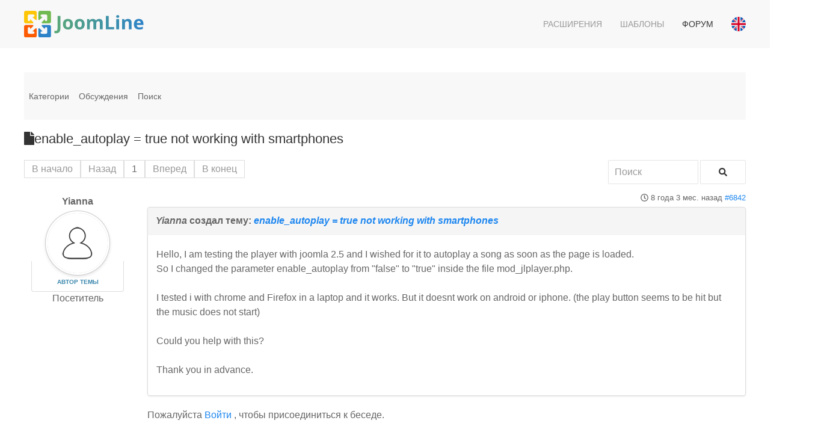

--- FILE ---
content_type: text/html; charset=utf-8
request_url: https://joomline.net/ru/forum/modules-en/6103-enable-autoplay-true-not-working-with-smartphones.html
body_size: 8846
content:
<!DOCTYPE html>
<html lang="ru" dir="ltr" vocab="http://schema.org/">
    <head>
        <meta http-equiv="X-UA-Compatible" content="IE=edge">
        <meta name="viewport" content="width=device-width, initial-scale=1">
        <link rel="shortcut icon" href="/images/favicon.png">
        <link rel="apple-touch-icon-precomposed" href="/images/apple-touch-icon.png">
        <meta charset="utf-8" />
	<meta name="twitter:card" content="summary" />
	<meta name="twitter:title" content="enable_autoplay = true not working with smartphones" />
	<meta name="twitter:description" content="Hello, I am testing the player with joomla 2.5 and I wished for it to autoplay a song as soon as the page is loaded. So I changed the parameter enable_autoplay..." />
	<meta name="robots" content="index, follow" />
	<meta property="og:url" content="https://joomline.net/ru/forum/modules-en/6103-enable-autoplay-true-not-working-with-smartphones.html" />
	<meta property="og:type" content="article" />
	<meta property="og:title" content="enable_autoplay = true not working with smartphones" />
	<meta property="profile:username" content="Yianna" />
	<meta property="og:description" content="Hello, I am testing the player with joomla 2.5 and I wished for it to autoplay a song as soon as the page is loaded. So I changed the parameter enable_autoplay..." />
	<meta property="og:image" content="https://joomline.net//media/kunena/email/hero-wide.png" />
	<meta property="article:published_time" content="2017-10-08T16:17:18+00:00" />
	<meta property="article:section" content="Modules" />
	<meta property="twitter:image" content="https://joomline.net//media/kunena/email/hero-wide.png" />
	<meta name="description" content="Hello, I am testing the player with joomla 2.5 and I wished for it to autoplay a song as soon as the page is loaded. So I changed the parameter enable_autoplay..." />
	<meta name="generator" content="Joomla! - Open Source Content Management" />
	<title>enable_autoplay = true not working with smartphones - Forum Support extensions Joomline - Каталог расширений Joomla</title>
	<link href="/media/kunena/cache/crypsis/css/kunena.css" rel="stylesheet" />
	<link href="https://joomline.net/media/kunena/core/css/jquery.atwho.css" rel="stylesheet" />
	<link href="/modules/mod_kunenalatest/tmpl/css/kunenalatest.css" rel="stylesheet" />
	<link href="/templates/yootheme_marketplace/css/theme.13.css?v=1558091991" rel="stylesheet" id="theme-style-css" />
	<link href="/templates/yootheme_marketplace/css/custom.css?v=1.19.2" rel="stylesheet" id="theme-custom-css" />
	<style>
		/* Kunena Custom CSS */		.layout#kunena [class*="category"] i,
		.layout#kunena .glyphicon-topic,
		.layout#kunena h3 i,
		.layout#kunena #kwho i.icon-users,
		.layout#kunena#kstats i.icon-bars { color: inherit; }		.layout#kunena [class*="category"] .knewchar { color: #48a348 !important; }
		.layout#kunena sup.knewchar { color: #48a348 !important; }
		.layout#kunena .topic-item-unread { border-left-color: #48a348 !important;}
		.layout#kunena .topic-item-unread .icon { color: #48a348 !important;}
		.layout#kunena .topic-item-unread i.fa { color: #48a348 !important;}
		.layout#kunena .topic-item-unread svg { color: #48a348 !important;}		.layout#kunena + div { display: block !important;}
		#kunena + div { display: block !important;}
	</style>
	<script type="application/json" class="joomla-script-options new">{"csrf.token":"6533464b382363ad2468b72c9c6c4a44","system.paths":{"root":"","base":""},"joomla.jtext":{"COM_KUNENA_RATE_LOGIN":"\u0412\u0430\u043c \u043d\u0443\u0436\u043d\u043e \u0431\u044b\u0442\u044c \u0430\u0432\u0442\u043e\u0440\u0438\u0437\u043e\u0432\u0430\u043d\u043d\u044b\u043c, \u0447\u0442\u043e\u0431\u044b \u043e\u0446\u0435\u043d\u0438\u0442\u044c \u0442\u0435\u043c\u0443","COM_KUNENA_RATE_NOT_YOURSELF":"\u0412\u044b \u043d\u0435 \u043c\u043e\u0436\u0435\u0442\u0435 \u0433\u043e\u043b\u043e\u0441\u043e\u0432\u0430\u0442\u044c \u0432 \u044d\u0442\u043e\u0439 \u0442\u0435\u043c\u0435.","COM_KUNENA_RATE_ALLREADY":"\u0412\u044b \u0443\u0436\u0435 \u043e\u0446\u0435\u043d\u0438\u043b\u0438 \u044d\u0442\u0443 \u0442\u0435\u043c\u0443","COM_KUNENA_RATE_SUCCESSFULLY_SAVED":"\u0412\u0430\u0448\u0430 \u043e\u0446\u0435\u043d\u043a\u0430 \u0431\u044b\u043b\u0430 \u0443\u0441\u043f\u0435\u0448\u043d\u043e \u0441\u043e\u0445\u0440\u0430\u043d\u0435\u043d\u0430","COM_KUNENA_RATE_NOT_ALLOWED_WHEN_BANNED":"\u041f\u0440\u0438 \u0431\u043b\u043e\u043a\u0438\u0440\u043e\u0432\u043a\u0435 \u0433\u043e\u043b\u043e\u0441\u043e\u0432\u0430\u043d\u0438\u0435 \u043d\u0435 \u0434\u043e\u0441\u0442\u0443\u043f\u043d\u043e","COM_KUNENA_SOCIAL_EMAIL_LABEL":"E-mail","COM_KUNENA_SOCIAL_TWITTER_LABEL":"Tweet","COM_KUNENA_SOCIAL_FACEBOOK_LABEL":"Facebook","COM_KUNENA_SOCIAL_GOOGLEPLUS_LABEL":"COM_KUNENA_SOCIAL_GOOGLEPLUS_LABEL","COM_KUNENA_SOCIAL_LINKEDIN_LABEL":"LinkedIn","COM_KUNENA_SOCIAL_PINTEREST_LABEL":"\u0418\u043d\u0442\u0435\u0440\u0435\u0441\u044b","COM_KUNENA_SOCIAL_WHATSAPP_LABEL":"WhatsApp"},"system.keepalive":{"interval":3600000,"uri":"\/ru\/component\/ajax\/?format=json"}}</script>
	<script src="/media/jui/js/jquery.min.js?7dd47ff7a0febab8ff756350ff599b8c"></script>
	<script src="/media/jui/js/jquery-noconflict.js?7dd47ff7a0febab8ff756350ff599b8c"></script>
	<script src="/media/jui/js/jquery-migrate.min.js?7dd47ff7a0febab8ff756350ff599b8c"></script>
	<script src="/media/jui/js/bootstrap.min.js?7dd47ff7a0febab8ff756350ff599b8c"></script>
	<script src="https://joomline.net/components/com_kunena/template/crypsis/assets/js/main-min.js"></script>
	<script src="https://use.fontawesome.com/releases/v5.15.2/js/all.js" defer></script>
	<script src="https://joomline.net/components/com_kunena/template/crypsis/assets/js/topic-min.js"></script>
	<script src="/media/system/js/core.js?7dd47ff7a0febab8ff756350ff599b8c"></script>
	<script src="https://joomline.net/media/kunena/core/js/jquery.caret.js"></script>
	<script src="https://joomline.net/media/kunena/core/js/jquery.atwho.js"></script>
	<!--[if lt IE 9]><script src="/media/system/js/polyfill.event.js?7dd47ff7a0febab8ff756350ff599b8c"></script><![endif]-->
	<script src="/media/system/js/keepalive.js?7dd47ff7a0febab8ff756350ff599b8c"></script>
	<script src="/templates/yootheme/vendor/assets/uikit/dist/js/uikit.min.js?v=1.19.2"></script>
	<script src="/templates/yootheme/vendor/assets/uikit/dist/js/uikit-icons.min.js?v=1.19.2"></script>
	<script src="/templates/yootheme/js/theme.js?v=1.19.2"></script>
	<script src="/templates/yootheme_marketplace/js/custom.js?v=1.19.2"></script>
	<script src="/templates/yootheme_marketplace/js/template.min.js?v=1.19.2"></script>
	<script>
jQuery(function($){ initTooltips(); $("body").on("subform-row-add", initTooltips); function initTooltips (event, container) { container = container || document;$(container).find(".hasTooltip").tooltip({"html": true,"container": "body"});} });jQuery(function($){ $("#modal").modal({"backdrop": true,"keyboard": true,"show": false,"remote": ""}); });jQuery(document).ready(function ($) {
				$(".current").addClass("active alias-parent-active");
				$(".alias-parent-active").addClass("active alias-parent-active");
			});
			document.addEventListener('DOMContentLoaded', function() {
    Array.prototype.slice.call(document.querySelectorAll('a span[id^="cloak"]')).forEach(function(span) {
        span.innerText = span.textContent;
    });
});var $theme = {};
	</script>
	<script type="application/ld+json">
{
    "@context": "https://schema.org",
    "@type": "DiscussionForumPosting",
    "id": "https://joomline.net/ru/forum/modules-en/6103-enable-autoplay-true-not-working-with-smartphones.html",
    "discussionUrl": "/ru/forum/modules-en/6103-enable-autoplay-true-not-working-with-smartphones.html",
    "headline": "enable_autoplay = true not working with smartphones",
    "image": "https://joomline.net//media/kunena/email/hero-wide.png",
    "datePublished": "2017-10-08T16:17:18+00:00",
    "dateModified": "2026-01-19T11:51:08+00:00",
    "author": {
        "@type": "Person",
        "name": "Yianna"
    },
    "interactionStatistic": {
        "@type": "InteractionCounter",
        "interactionType": "InteractionCounter",
        "userInteractionCount": 0
    },
    "publisher": {
        "@type": "Organization",
        "name": "Forum Support extensions Joomline",
        "logo": {
            "@type": "ImageObject",
            "url": "https://joomline.net//media/kunena/email/hero-wide.png"
        }
    },
    "mainEntityOfPage": {
        "@type": "WebPage",
        "name": "https://joomline.net/ru/forum/modules-en/6103-enable-autoplay-true-not-working-with-smartphones.html"
    }
}
	</script>
	<link data-n-head='true' rel='manifest' href='/manifest.webmanifest'/>

<script>
if (navigator.serviceWorker.controller) {
console.log('[PWA Builder] active service worker found, no need to register')
} else {
navigator.serviceWorker.register('sw.js', {
scope: './'
}).then(function(reg) {
console.log('Service worker has been registered for scope:'+ reg.scope);
});
}
</script>

    </head>
    <body class="">

        
        
        <div class="tm-page">

                        
<div class="tm-header-mobile uk-hidden@m">


    <nav class="uk-navbar-container" uk-navbar>

                <div class="uk-navbar-left">

            
                        <a class="uk-navbar-toggle" href="#tm-mobile" uk-toggle>
                <div uk-navbar-toggle-icon></div>
                            </a>
            
            
        </div>
        
                <div class="uk-navbar-center">
            <a class="uk-navbar-item uk-logo" href="https://joomline.net">
                <img alt="Joomline" width="200" height="50" src="/images/JoomLine_full.svg">            </a>
        </div>
        
        
    </nav>

    

<div id="tm-mobile" uk-offcanvas mode="slide" overlay>
    <div class="uk-offcanvas-bar">

        <button class="uk-offcanvas-close" type="button" uk-close></button>

        
            
<div class="uk-child-width-1-1" uk-grid>    <div>
<div class="uk-panel" id="module-128">

    
    
<ul class="uk-nav uk-nav-default">
    
	<li><a href="/ru/extensions.html">Расширения</a></li>
	<li><a href="/ru/template.html">Шаблоны</a></li>
	<li class="uk-active"><a href="/ru/forum.html">Форум</a></li></ul>

</div>
</div>    <div>
<div class="uk-panel" id="module-133">

    
    
<form action="/ru/forum.html" method="post">

    
    <div class="uk-margin">
        <input class="uk-input" type="text" name="username" size="18" placeholder="Логин">
    </div>

    <div class="uk-margin">
        <input class="uk-input" type="password" name="password" size="18" placeholder="Пароль">
    </div>

    
        <div class="uk-margin">
        <label>
            <input type="checkbox" name="remember" value="yes" checked>
            Запомнить меня        </label>
    </div>
    
    <div class="uk-margin">
        <button class="uk-button uk-button-primary" value="Войти" name="Submit" type="submit">Войти</button>
    </div>

    <ul class="uk-list uk-margin-remove-bottom">
        <li><a href="/ru/login.html?view=reset">Забыли пароль?</a></li>
        <li><a href="/ru/login.html?view=remind">Забыли логин?</a></li>
                    </ul>

    
    <input type="hidden" name="option" value="com_users">
    <input type="hidden" name="task" value="user.login">
    <input type="hidden" name="return" value="aHR0cHM6Ly9qb29tbGluZS5uZXQvcnUvZm9ydW0vbW9kdWxlcy1lbi82MTAzLWVuYWJsZS1hdXRvcGxheS10cnVlLW5vdC13b3JraW5nLXdpdGgtc21hcnRwaG9uZXMuaHRtbA==">
    <input type="hidden" name="6533464b382363ad2468b72c9c6c4a44" value="1" />
</form>

</div>
</div></div>

            
    </div>
</div>

</div>


<div class="tm-header uk-visible@m" uk-header>



        <div uk-sticky media="@m" cls-active="uk-navbar-sticky" sel-target=".uk-navbar-container">
    
        <div class="uk-navbar-container">

            <div class="uk-container">
                <nav class="uk-navbar" uk-navbar="{&quot;align&quot;:&quot;left&quot;,&quot;boundary&quot;:&quot;!.uk-navbar-container&quot;}">

                                        <div class="uk-navbar-left">

                                                    
<a href="https://joomline.net" class="uk-navbar-item uk-logo">
    <img alt="Joomline" width="200" height="50" src="/images/JoomLine_full.svg"></a>
                        
                        
                    </div>
                    
                    
                                        <div class="uk-navbar-right">

                                                    
<ul class="uk-navbar-nav">
    
	<li><a href="/ru/extensions.html" class="menu-dropdown">Расширения</a></li>
	<li><a href="/ru/template.html" class="menu-dropdown">Шаблоны</a></li>
	<li class="uk-active"><a href="/ru/forum.html" class="menu-dropdown">Форум</a></li></ul>

<div class="uk-navbar-item" id="module-108">

    
    <div class="mod-languages">

    
    <ul class="uk-list uk-margin-remove">
                <li class="uk-padding-remove" dir="ltr">
            <a href="/en/forum.html">
                                <span class="uk-border-circle uk-display-inline-block" style="width:24px;" data-uk-tooltip="English (UK)">
                    <svg xmlns="http://www.w3.org/2000/svg" viewBox="0 0 512 512" enable-background="new 0 0 512 512"><circle cx="256" cy="256" r="256" fill="#F0F0F0"/><g fill="#0052B4"><path d="M52.92 100.142c-20.109 26.163-35.272 56.318-44.101 89.077h133.178l-89.077-89.077zM503.181 189.219c-8.829-32.758-23.993-62.913-44.101-89.076l-89.075 89.076h133.176zM8.819 322.784c8.83 32.758 23.993 62.913 44.101 89.075l89.074-89.075h-133.175zM411.858 52.921c-26.163-20.109-56.317-35.272-89.076-44.102v133.177l89.076-89.075zM100.142 459.079c26.163 20.109 56.318 35.272 89.076 44.102v-133.176l-89.076 89.074zM189.217 8.819c-32.758 8.83-62.913 23.993-89.075 44.101l89.075 89.075v-133.176zM322.783 503.181c32.758-8.83 62.913-23.993 89.075-44.101l-89.075-89.075v133.176zM370.005 322.784l89.075 89.076c20.108-26.162 35.272-56.318 44.101-89.076h-133.176z"/></g><g fill="#D80027"><path d="M509.833 222.609h-220.441v-220.442c-10.931-1.423-22.075-2.167-33.392-2.167-11.319 0-22.461.744-33.391 2.167v220.441h-220.442c-1.423 10.931-2.167 22.075-2.167 33.392 0 11.319.744 22.461 2.167 33.391h220.441v220.442c10.931 1.423 22.073 2.167 33.392 2.167 11.317 0 22.461-.743 33.391-2.167v-220.441h220.442c1.423-10.931 2.167-22.073 2.167-33.392 0-11.317-.744-22.461-2.167-33.391zM322.783 322.784l114.236 114.236c5.254-5.252 10.266-10.743 15.048-16.435l-97.802-97.802h-31.482v.001zM189.217 322.784h-.002l-114.235 114.235c5.252 5.254 10.743 10.266 16.435 15.048l97.802-97.804v-31.479zM189.217 189.219v-.002l-114.236-114.237c-5.254 5.252-10.266 10.743-15.048 16.435l97.803 97.803h31.481zM322.783 189.219l114.237-114.238c-5.252-5.254-10.743-10.266-16.435-15.047l-97.802 97.803v31.482z"/></g></svg>                </span>
                            </a>
        </li>
            </ul>

    
</div>

</div>

                        
                        

                    </div>
                    
                </nav>
            </div>

        </div>

        </div>
    




</div>
            
            

            
            <div id="tm-main"  class="tm-main uk-section uk-section-default" uk-height-viewport="expand: true">
                <div class="uk-container">

                    
                            
            
            <div id="system-message-container">
</div>

            
<div id="kunena" class="layout ">
	
<div class="navbar" itemscope itemtype="https://schema.org/SiteNavigationElement">
	<div class="navbar-inner">
		<div class="visible-desktop">
			
<ul class="nav">
	<li class="item-361" ><a href="/ru/forum/index.html" >Категории</a></li><li class="item-362" ><a href="/ru/forum/recent.html" >Обсуждения</a></li><li class="item-368" ><a href="/ru/forum/search.html" >Поиск</a></li></ul>
		</div>
		<div class="hidden-desktop">
			<div class="nav navbar-nav pull-left">
				<div>
					<a class="btn btn-link" data-toggle="collapse" data-target=".knav-collapse"><i class="fas fa-bars" aria-hidden="true"></i> <b class="caret"></b></a>
				</div>
				<div class="knav-collapse">
<ul class="nav">
	<li class="item-361" ><a href="/ru/forum/index.html" >Категории</a></li><li class="item-362" ><a href="/ru/forum/recent.html" >Обсуждения</a></li><li class="item-368" ><a href="/ru/forum/search.html" >Поиск</a></li></ul>
</div>
			</div>
		</div>
		
<div class="visible-desktop">
	</div>
<div class="hidden-desktop">
	</div>
	</div>
</div>

<div class="kunena-topic-item ">
	
	<h1>
		<i class="fa fa-file fa-2x"></i>				enable_autoplay = true not working with smartphones		
	</h1>

	<div>

	<div class="clearfix"></div>
	<div class="btn-toolbar" id="topic-actions-toolbar">
		<div>
			
					</div>
	</div>
</div>

	<div class="pull-left">
		
<div class="pagination hidden-phone">
	<ul>
		<li><a class="disabled">В начало</a></li><li><a class="disabled">Назад</a></li><li class="active"><a>1</a></li><li><a class="disabled">Вперед</a></li><li><a class="disabled">В конец</a></li>	</ul>
</div>

<div class="pagination test visible-phone">
	<ul>
		<li class="active"><a>1</a></li>	</ul>
</div>
	</div>

	<div class="pull-right">
		
<form action="/ru/forum/modules-en/6103-enable-autoplay-true-not-working-with-smartphones.html" method="post" class="form-search pull-right">
	<input type="hidden" name="view" value="search"/>
	<input type="hidden" name="task" value="results"/>

	
			<input type="hidden" name="ids[]" value="6103"/>
	
	<input type="hidden" name="childforums" value="1"/>
	<input type="hidden" name="6533464b382363ad2468b72c9c6c4a44" value="1" />
	<div class="input-append">
		<input class="input-medium search-query hasTooltip" maxlength="64" type="text" name="query" value=""
		       placeholder="Поиск" data-original-title="Enter here your item to search" />
		<button class="btn btn-default" type="submit"><i class="fas fa-search" aria-hidden="true"></i></button>
	</div>
</form>
	</div>

	<div class="clearfix"></div>

	
	
	<div class="topic-item-messages">	<div class="row-fluid message">
		<div class="span2 hidden-phone">
				<ul class="unstyled center profilebox">
		<li>
			<strong><span class="kwho-guest hasTooltip">Yianna</span></strong>
		</li>
							<li>
				<span class="kwho-guest hasTooltip"><img class="img-circle" src="https://joomline.net/media/kunena/avatars/resized/size144/crypsis/nophoto.png" width="144" height="144"  alt="Yianna аватар" /></span>									<span class="hidden-phone topic-starter topic-starter-circle">Автор темы</span>
								<!--
			<span class=" topic-moderator"></span>
		-->			</li>
		
		
					<li>
				Посетитель			</li>
		
		
			</ul>
		</div>
		<div class="span10 message-published">
			
	<small class="text-muted pull-right">
				<i class="far fa-clock" aria-hidden="true"></i>		<span class="kdate " title="08 окт 2017 19:17">8 года 3 мес. назад</span>				<a href="#6842" id="6842"
		   rel="canonical">#6842</a>
		<span class="visible-phone">от  <span class="kwho-guest hasTooltip">Yianna</span></span>
	</small>

	<div class="badger-left badger-info  message-published">
		<div class="kmessage">
			<div class="mykmsg-header">
				<em><span class="kwho-guest hasTooltip">Yianna</span></em> создал тему: <em><a href="/ru/forum/modules-en/6103-enable-autoplay-true-not-working-with-smartphones.html#6842" title="Hello, I am testing the player with joomla 2.5 and I wished for it to autoplay a song as soon as the page is loaded.
So I changed the parameter enable_autoplay from &amp;quot;false&amp;quot; to &amp;quot;true&amp;quot; inside the file..." class="hasTooltip">enable_autoplay = true not working with smartphones</a></em>			</div>

			<div class="kmsg">
				Hello, I am testing the player with joomla 2.5 and I wished for it to autoplay a song as soon as the page is loaded.<br>
So I changed the parameter enable_autoplay from &quot;false&quot; to &quot;true&quot; inside the file mod_jlplayer.php.<br>
<br>
I tested i with chrome and Firefox in a laptop and it works. But it doesnt work on android or iphone. (the play button seems to be hit but the music does not start)<br>
<br>
Could you help with this?<br>
<br>
Thank you in advance.			</div>

					</div>
	</div>



			<p>Пожалуйста <a class="btn-link" href="/ru/login.html?return=aHR0cHM6Ly9qb29tbGluZS5uZXQvcnUvZm9ydW0vbW9kdWxlcy1lbi82MTAzLWVuYWJsZS1hdXRvcGxheS10cnVlLW5vdC13b3JraW5nLXdpdGgtc21hcnRwaG9uZXMuaHRtbA==" rel="nofollow">Войти</a> , чтобы присоединиться к беседе.</p>


	
		<div class="kreplymessage">
			 		</div>
													</div>
	</div>

</div>
	<div class="pull-left">
		
<div class="pagination hidden-phone">
	<ul>
		<li><a class="disabled">В начало</a></li><li><a class="disabled">Назад</a></li><li class="active"><a>1</a></li><li><a class="disabled">Вперед</a></li><li><a class="disabled">В конец</a></li>	</ul>
</div>

<div class="pagination test visible-phone">
	<ul>
		<li class="active"><a>1</a></li>	</ul>
</div>
	</div>

	<div class="pull-right">
		
<form action="/ru/forum/modules-en/6103-enable-autoplay-true-not-working-with-smartphones.html" method="post" class="form-search pull-right">
	<input type="hidden" name="view" value="search"/>
	<input type="hidden" name="task" value="results"/>

	
			<input type="hidden" name="ids[]" value="6103"/>
	
	<input type="hidden" name="childforums" value="1"/>
	<input type="hidden" name="6533464b382363ad2468b72c9c6c4a44" value="1" />
	<div class="input-append">
		<input class="input-medium search-query hasTooltip" maxlength="64" type="text" name="query" value=""
		       placeholder="Поиск" data-original-title="Enter here your item to search" />
		<button class="btn btn-default" type="submit"><i class="fas fa-search" aria-hidden="true"></i></button>
	</div>
</form>
	</div>

	<div>

	<div class="clearfix"></div>
	<div class="btn-toolbar" id="topic-actions-toolbar">
		<div>
			
					</div>
	</div>
</div>

	
	<div class="pull-right"></div>

	<div class="clearfix"></div>
</div>
</div>
<div style="text-align:center;"><a href="/ru/forum/credits.html" style="display: inline !important; visibility: visible !important; text-decoration: none !important;">Работает на</a> <a href="https://www.kunena.org"
			target="_blank" rel="noopener noreferrer" style="display: inline !important; visibility: visible !important; text-decoration: none !important;">Kunena форум</a></div>

            
            
                        
                </div>
            </div>
            
            
<div id="tm-bottom" class="tm-bottom uk-section-default uk-section">

    
        
        
        
                        <div class="uk-container">
            
                
<div class="uk-child-width-expand@m" uk-grid>    <div class="uk-width-1-1@m">
<div class="uk-card uk-card-body uk-card-default" id="module-143">

        <h3 class="uk-card-title">

                    Последнее с форума        
    </h3>
    
    	<ul class="uk-grid-match uk-child-width-1-1@s uk-child-width-1-3@m" uk-grid>
					<li class="klatest-item">
	<ul class="klatest-itemdetails">
		
		<li class="klatest-subject">
			<a href="/ru/forum/jllike/6646.html#9233" title="Открыть последнее сообщение в теме: 'Место вывода кнопок'" class="hasTooltip topictitle">Место вывода кнопок</a>		</li>
					<li class="klatest-preview-content">Не работает кнопка { jllike } - для вывода плагина (без пробелов)

Невозможно вывести кнопки при разрыве страницы....</li>
							<li class="klatest-cat">в <a href="/ru/forum/plugins.html" title="Просмотр категории 'Plugins Joomline'">Plugins Joomline</a> / <a href="/ru/forum/jllike.html" title="Просмотр категории 'JL Like / JL Like PRO'">JL Like / JL Like PRO</a></li>
							</ul>
</li>
<li class="klatest-item">
	<ul class="klatest-itemdetails">
		
		<li class="klatest-subject">
			<a href="/ru/forum/jllike/6904-jl-like-vk.html#9232" title="Открыть последнее сообщение в теме: 'JL Like не работает кнопка VK'" class="hasTooltip topictitle">JL Like не работает кнопка VK</a>		</li>
					<li class="klatest-preview-content">На все сайтах которые вы перечислили поделиться в VK работает. Есть подозрение, что проблема в вашем браузере,...</li>
							<li class="klatest-cat">в <a href="/ru/forum/plugins.html" title="Просмотр категории 'Plugins Joomline'">Plugins Joomline</a> / <a href="/ru/forum/jllike.html" title="Просмотр категории 'JL Like / JL Like PRO'">JL Like / JL Like PRO</a></li>
							</ul>
</li>
<li class="klatest-item">
	<ul class="klatest-itemdetails">
		
		<li class="klatest-subject">
			<a href="/ru/forum/jlsitemap/6903-joommedia.html#9230" title="Открыть последнее сообщение в теме: 'Карта сайта для компонента JoomMedia'" class="hasTooltip topictitle">Карта сайта для компонента JoomMedia</a>		</li>
					<li class="klatest-preview-content">Здравствуйте.
Уже 2 года не могу создать карту сайта для компонента JoomMedia, который покупал:
1. В...</li>
							<li class="klatest-cat">в <a href="/ru/forum/component.html" title="Просмотр категории 'Component'">Component</a> / <a href="/ru/forum/jlsitemap.html" title="Просмотр категории 'JL Sitemap'">JL Sitemap</a></li>
							</ul>
</li>
			</ul>
	

</div>
</div>    <div>
<div class="uk-panel" id="module-119">

    
    <div class="content"><script type="text/javascript">
<!--
var _acic={dataProvider:10};(function(){var e=document.createElement("script");e.type="text/javascript";e.async=true;e.src="https://www.acint.net/aci.js";var t=document.getElementsByTagName("script")[0];t.parentNode.insertBefore(e,t)})()
//-->
</script></div>
</div>
</div></div>
                        </div>
            
        
    
</div>


            <div class="uk-section-muted uk-section">

            <div class="uk-container"><div class="uk-grid-margin" uk-grid>
<div class="uk-width-1-2@m uk-width-1-1@s">

                <div>
<div class="uk-child-width-1-1" uk-grid>    <div>
<div class="uk-panel mod-colors mod-purple-9569ad height2 price s-color" id="module-101">

<div class="custom" ><div class="uk-text-left">© 2010-<script> document.currentScript.insertAdjacentHTML('afterend', '<time datetime="' + new Date().toJSON() + '">' + new Intl.DateTimeFormat(document.documentElement.lang, {year: 'numeric'}).format() + '</time>'); </script> <a href="/">JoomLine</a></div>
<div class="uk-text-left">The Joomla!® name is used under a limited license from Open Source Matters in the United States and other countries. joomline.net is not affiliated with or endorsed by Open Source Matters or the Joomla! Project.</div></div>

</div>
</div></div></div>

</div>

<div class="uk-width-expand@m uk-width-1-2@s">

                <div>
<div class="uk-child-width-1-1" uk-grid>    <div>
<div class="uk-panel" id="module-123">

    <ul class="footer-nav">
<li class="item243"><a href="/ru/contacts.html" >Контакты</a></li><li class="item723"><a href="/ru/publikatsiya-rasshireniya.html" >Публикация расширения</a></li><li class="item241"><a href="/ru/terms-of-service.html" >Условия использования</a></li></ul>

</div>
</div></div></div>

</div>

<div class="uk-width-expand@m uk-width-1-2@s">

                <div>
<div class="uk-child-width-1-1" uk-grid>    <div>
<div class="uk-panel span4 mod-red height1" id="module-100">

<div class="custom" ><p class="footer-contact">Контакты:</p>
<p>email: <span id="cloak2c11d7a14e0729025788ffcb3d67de88">Адрес электронной почты защищен от спам-ботов. Для просмотра адреса в вашем браузере должен быть включен Javascript.</span><script type='text/javascript'>
                document.getElementById('cloak2c11d7a14e0729025788ffcb3d67de88').innerHTML = '';
                var prefix = '&#109;a' + 'i&#108;' + '&#116;o';
                var path = 'hr' + 'ef' + '=';
                var addy2c11d7a14e0729025788ffcb3d67de88 = 's&#97;l&#101;' + '&#64;';
                addy2c11d7a14e0729025788ffcb3d67de88 = addy2c11d7a14e0729025788ffcb3d67de88 + 'j&#111;&#111;ml&#105;n&#101;' + '&#46;' + 'r&#117;';
                var addy_text2c11d7a14e0729025788ffcb3d67de88 = 's&#97;l&#101;' + '&#64;' + 'j&#111;&#111;ml&#105;n&#101;' + '&#46;' + 'r&#117;';document.getElementById('cloak2c11d7a14e0729025788ffcb3d67de88').innerHTML += '<a ' + path + '\'' + prefix + ':' + addy2c11d7a14e0729025788ffcb3d67de88 + '\' rel="nofollow">'+addy_text2c11d7a14e0729025788ffcb3d67de88+'<\/a>';
        </script></p></div>

</div>
</div></div></div>

</div>
</div></div>

</div>
        </div>

        
        
<div class="custom" ><!-- Yandex.Metrika counter -->
<script type="text/javascript" >
    (function (d, w, c) {
        (w[c] = w[c] || []).push(function() {
            try {
                w.yaCounter10302916 = new Ya.Metrika({
                    id:10302916,
                    clickmap:true,
                    trackLinks:true,
                    accurateTrackBounce:true
                });
            } catch(e) { }
        });

        var n = d.getElementsByTagName("script")[0],
            s = d.createElement("script"),
            f = function () { n.parentNode.insertBefore(s, n); };
        s.type = "text/javascript";
        s.async = true;
        s.src = "https://mc.yandex.ru/metrika/watch.js";

        if (w.opera == "[object Opera]") {
            d.addEventListener("DOMContentLoaded", f, false);
        } else { f(); }
    })(document, window, "yandex_metrika_callbacks");
</script>
<noscript><div><img src="https://mc.yandex.ru/watch/10302916" style="position:absolute; left:-9999px;" alt="" /></div></noscript>
<!-- /Yandex.Metrika counter -->


<script type="text/javascript">

var _gaq = _gaq || [];
_gaq.push(['_setAccount', 'UA-5046115-11']);
_gaq.push(['_setDomainName', 'joomline.net']);
_gaq.push(['_setAllowLinker', true]);
_gaq.push(['_trackPageview']);

(function() {
var ga = document.createElement('script'); ga.type = 'text/javascript';
  ga.async = true;
ga.src = ('https:' == document.location.protocol ? 'https://ssl' :
  'http://www') + '.google-analytics.com/ga.js';
var s = document.getElementsByTagName('script')[0];
  s.parentNode.insertBefore(ga, s);
})();

</script> </div>


    </body>
</html>


--- FILE ---
content_type: application/javascript
request_url: https://joomline.net/templates/yootheme_marketplace/js/custom.js?v=1.19.2
body_size: 1174
content:
(function ($) {
	function setRatioHeight() {
		$($('[data-ratio-height]')).each(function () {
			// data-ratio-height="4:3"
			var data = $(this).data('ratio-height').match(/(\d+):(\d+)/);
			if (data != null) {
				var width = data[1];
				var height = data[2];
				if (width && height) {
				  $(this).height(Math.round(($(this).width() / width) * height));
				}
			}
			else {
				console.error('data-ratio-height syntaxis eror');
			}
		});
	}
	$(document).ready(function () {
		setRatioHeight();
	});
	$(window).resize(function () {
		setRatioHeight();
	});
})(jQuery);

var SLogin=SLogin||{initialize:function(){var t,e,n;for(n=["slogin-buttons","slogin-buttons-attach","slogin-buttons-attach-component"],i=0;i<n.length;i++)e=document.getElementById(n[i]),null!==e&&(t=e.getElementsByTagName("a"),SLogin.initializeButtons(t))},initializeButtons:function(t){for(var e="resizable=yes,scrollbars=no,toolbar=no,menubar=no,location=no,directories=no,status=yes",n=0;n<t.length;n++)"uLogin"!=t[n].getAttribute("id")&&(t[n].onclick=function(t){"window"==typeof h&&h.close();var n=this.getElementsByTagName("span"),i=SLogin.getPopUpSize(n[0].className),o=SLogin.WindowSize(),d=(o.width-i.width)/2,a=(o.height-i.height)/2,h=window.open(this.href,"LoginPopUp","width="+i.width+",height="+i.height+",left="+d+",top="+a+","+e);return h.focus(),!1})},WindowSize:function(){var t=0,e=0,n={width:0,height:0};return"number"==typeof window.innerWidth?(t=window.innerWidth,e=window.innerHeight):document.documentElement&&(document.documentElement.clientWidth||document.documentElement.clientHeight)?(t=document.documentElement.clientWidth,e=document.documentElement.clientHeight):document.body&&(document.body.clientWidth||document.body.clientHeight)&&(t=document.body.clientWidth,e=document.body.clientHeight),n.width=t,n.height=e,n},getPopUpSize:function(t){var e={width:0,height:0};switch(t){case"vkontakteslogin":e={width:900,height:550};break;case"googleslogin":e={width:450,height:450};break;case"facebookslogin":e={width:1200,height:600};break;case"twitterslogin":e={width:450,height:550};break;case"yandexslogin":e={width:900,height:550};break;case"linkedinslogin":e={width:350,height:550};break;case"odnoklassnikislogin":e={width:550,height:250};break;case"mailslogin":e={width:450,height:325};break;default:e={width:900,height:550}}return e},addListener:function(t,e,n){return t.addEventListener?(t.addEventListener(e,n,!1),!0):!!t.attachEvent&&(t.attachEvent("on"+e,n),!0)},loadModuleAjax:function(){SLogin.getUrl("/index.php?option=com_slogin&task=load_module_ajax")},printProviders:function(t){document.getElementById("mod_slogin").innerHTML=t,SLogin.initialize()},getXmlHttp:function(){try{return new ActiveXObject("Msxml2.XMLHTTP")}catch(t){try{return new ActiveXObject("Microsoft.XMLHTTP")}catch(t){}}if("undefined"!=typeof XMLHttpRequest)return new XMLHttpRequest},getUrl:function(t){var e=SLogin.getXmlHttp();e.open("GET",t),e.onreadystatechange=function(){if(4==e.readyState){var t=e.responseText;SLogin.printProviders(t)}},e.send(null)}};SLogin.addListener(window,"load",function(){SLogin.initialize()});
